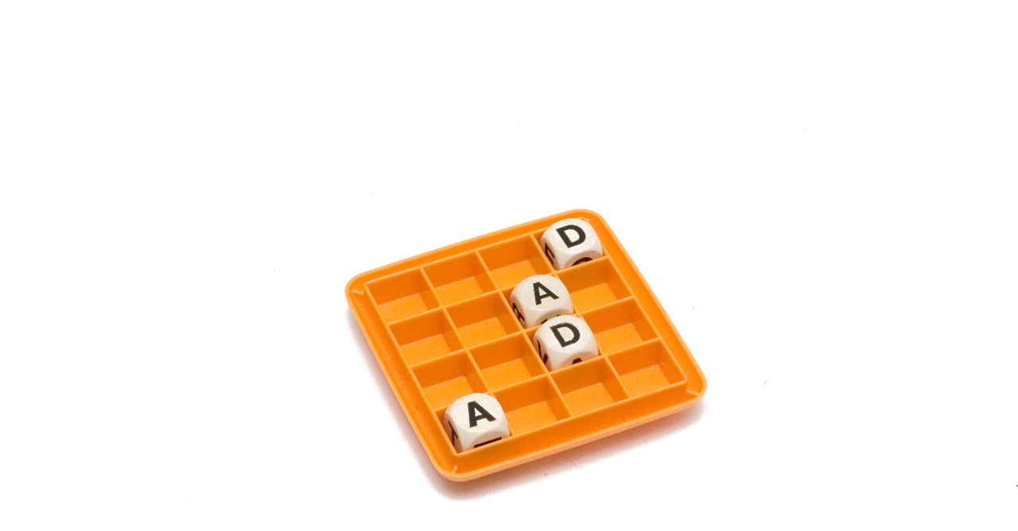

--- FILE ---
content_type: text/html
request_url: http://dadadice.com/
body_size: 1554
content:
<!doctype html>
<html>
<head>
        <meta charset="utf-8">
        <meta http-equiv="X-UA-Compatible" content="IE=edge,chrome=1">
        <meta name="viewport" content="width=device-width, initial-scale=1.0, maximum-scale=1.0">
        <meta name="description" content="photography book is a close combat art">
		<meta name="author" content="romaric tisserand; momo galerie; diceviewer">
		<meta name="keywords" content="romaric tisserand; momo galerie; photography; museum; monkeys; new york; momo galerie; politic; fidel castro; army; bomb; war; exil; consume; death; life; love; sex; hollywood; book; art; caracas; venezuela; death; jail; comunismo; habana; havana; gold; free macon; money; power; election; new york; uno onu; right; human; passeport; border; visa; french; style; drug; cocaine; business; building; spain; madrid; gibraltar; love; kiss; sex; fuck; girlfriend; postcard; mailart; mail; post; office; stamp; san marco; piazza; venezia; venice; italia; venise; romaric tisserand; dice; game; casino; miami; basel; london; barcelona; buenos aires; mexico; card; poker; datacenter; edition; publishing">
		
        <title> Goooooogggggllllleeeee - by MoMO GALERIE @2016 Diceviewer</title>




<style>
	.image-container img {
		display: block;
		height: 100%;
		margin: auto;
	}
	
body{
  margin:0;
   font-family: Futura, 'Trebuchet MS', Arial, sans-serif;
}

#wrp{
  position:relative;
  width:100%;
  display:inline-block;
  top : 840px;
}

#texte{
  margin-left :0px;
  height:0px;
  text-align: center;
}

#title{
  font-size: 28px;
  font-weight: lighter;
}

#credit{
  position: relative;
  top: 0px;
  width:100%;
  text-align: center;
}

</style>

</head>
<body>

<div id="wrp">

  <div id='texte'>
  <div id='title'></div>
    <br>
<a href="http://www.romarictisserand.com/2014/07/4618/" target=_blank>(MoMO DaDA)</a> - REPEAT AFTER ME.... MoMO DaDA - DAda is Dead - Vive DA-DA - MoMO-bidou-DA - <a href="http://www.romarictisserand.com/2016/02/books-4/"target=_blank>(Books)</a> - by <a href="http://www.romarictisserand.com/2014/07/ultramar-2/"target=_blank>Romaric Tisserand</a>.


  </div>
  
</div>

<script src="jquery.js"></script>
<script>
	
	var TOTAL_IMAGES   = 67;
	var FIRST_INDEX    = 1;
	var FILENAME_FOMAT = 'img/MOMO_GALERIE_DADA_ROMARIC_TISSERAND_#.jpg';
	var UPDATE_TIMER   = 7000;

	var loading_stack = [];
	for(var i = 0; i < TOTAL_IMAGES; i++) {
		loading_stack[i] = i;
	}

	function load_image() {
		var rand_index = Math.floor(Math.random() * loading_stack.length);
		console.log(rand_index + FIRST_INDEX);
		if( loading_stack[rand_index] !== undefined ) {
			$('<img src="'+FILENAME_FOMAT.replace('#',loading_stack[rand_index] + FIRST_INDEX)+'" />').load( function(e) {
				
				$('.image-container').html('').append( $(this) );
				console.log('done');
				loading_stack.splice(rand_index, 1);

				setTimeout( function() {
					load_image();
				}, UPDATE_TIMER);
			});
		}
	}

	load_image();
</script>

<div class="image-container">

</div>